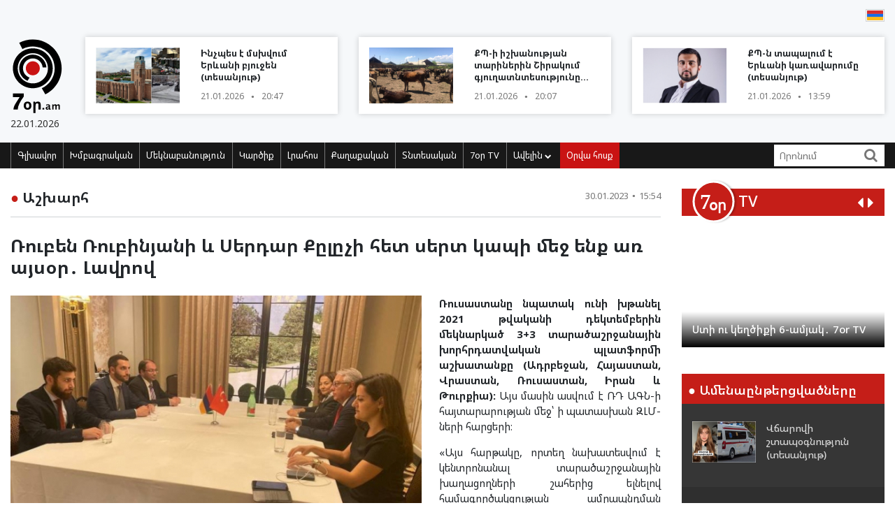

--- FILE ---
content_type: text/html; charset=UTF-8
request_url: https://old.7or.am/am/news/view/249474/
body_size: 12439
content:
<!DOCTYPE html>
<!--[if lt IE 7]>
<html class="no-js lt-ie9 lt-ie8 lt-ie7"> <![endif]-->
<!--[if IE 7]>
<html class="no-js lt-ie9 lt-ie8"> <![endif]-->
<!--[if IE 8]>
<html class="no-js lt-ie9"> <![endif]-->
<!--[if gt IE 8]><!-->
<html class="no-js">
<!--<![endif]-->

<head>
    <meta charset="utf-8" />
    <meta http-equiv="X-UA-Compatible" content="IE=edge,chrome=1" />
    <title>Ռուբեն Ռուբինյանի և Սերդար Քըլըչի հետ սերտ կապի մեջ ենք առ այսօր․ Լավրով - Լուրեր Հայաստանից</title>

    
    <meta property="og:title" content="Ռուբեն Ռուբինյանի և Սերդար Քըլըչի հետ սերտ կապի մեջ ենք առ այսօր․ Լավրով" />
                                <meta property="og:image" content="https://old.7or.am/images/news/big/2023/01/1675079737_BeFunky-collageշ - 2023-01-30T155525.232.jpg" />
                                    
        <meta property="og:type" content="article" />
    <meta property="og:url" content="https://old.7or.am/am/news/view/249474/" />
    <meta name="description" content="Երկուսի հետ էլ սերտ կապի մեջ ենք մինչ օրս։">
    

    <meta property="og:site_name" content="www.7or.am" />
    <meta property="fb:admins" content="1642310508" />
    <meta property="fb:app_id" content="359645270729720"/>
    <meta name="viewport" content="width=device-width, initial-scale=1.0, maximum-scale=1.0, minimum-scale=1.0, user-scalable=no" />
    <link async rel="stylesheet" type="text/css" href="/css/font-awesome.css" />
    <link rel="apple-touch-icon" sizes="57x57" href="/img/favicons/apple-icon-57x57.png">
	<link rel="apple-touch-icon" sizes="60x60" href="/img/favicons/apple-icon-60x60.png">
	<link rel="apple-touch-icon" sizes="72x72" href="/img/favicons/apple-icon-72x72.png">
	<link rel="apple-touch-icon" sizes="76x76" href="/img/favicons/apple-icon-76x76.png">
	<link rel="apple-touch-icon" sizes="114x114" href="/img/favicons/apple-icon-114x114.png">
	<link rel="apple-touch-icon" sizes="120x120" href="/img/favicons/apple-icon-120x120.png">
	<link rel="apple-touch-icon" sizes="144x144" href="/img/favicons/apple-icon-144x144.png">
	<link rel="apple-touch-icon" sizes="152x152" href="/img/favicons/apple-icon-152x152.png">
	<link rel="apple-touch-icon" sizes="180x180" href="/img/favicons/apple-icon-180x180.png">
	<link rel="icon" type="image/png" sizes="192x192"  href="/img/favicons/android-icon-192x192.png">
	<link rel="icon" type="image/png" sizes="32x32" href="/img/favicons/favicon-32x32.png">
	<link rel="icon" type="image/png" sizes="96x96" href="/img/favicons/favicon-96x96.png">
	<link rel="icon" type="image/png" sizes="16x16" href="/img/favicons/favicon-16x16.png">
	<link rel="manifest" href="/img/favicons/manifest.json">
	<meta name="msapplication-TileColor" content="#ffffff">
	<meta name="msapplication-TileImage" content="/img/favicons/ms-icon-144x144.png">
	<meta name="theme-color" content="#ffffff">
    <!-- <link rel="stylesheet" type="text/css" href="css/bootstrap.css" />-->
    <link async rel="stylesheet" href="https://stackpath.bootstrapcdn.com/bootstrap/4.3.1/css/bootstrap.min.css" integrity="sha384-ggOyR0iXCbMQv3Xipma34MD+dH/1fQ784/j6cY/iJTQUOhcWr7x9JvoRxT2MZw1T" crossorigin="anonymous">
    <link async rel="stylesheet" type="text/css" href="/css/main.css" />
    <link async rel="stylesheet" type="text/css" href="/css/main-print.css" media="print" />
    <link async rel="stylesheet" href="https://cdn.jsdelivr.net/npm/simplebar@4.0.0/dist/simplebar.css">
    <script src="/js/vendor/modernizr-2.6.2-respond-1.1.0.min.js"></script>
    <script src="/js/vendor/jquery-3.4.1.min.js"></script>
    <!-- <script src="js/vendor/jquery-ui-1.11.4.min.js"></script>-->
    <script src="/js/vendor/moment-with-locales.min.js"></script>
    <script src="/js/vendor/bootstrap.min.js"></script>
    <script async src="https://platform.twitter.com/widgets.js" charset="utf-8"></script>
    <!--<script src="//localhost:35729/livereload.js"></script>-->
    <script>
        var myurl = "https://old.7or.am/am";
    </script>
    <style>
	.fb-like>span, .fb-like>span>iframe { width:130px !important;}

    </style>
</head>

<body class="page-home">
    <div id="fb-root"></div>
    <!--    <script async defer crossorigin="anonymous" src="https://connect.facebook.net/hy_AM/sdk.js#xfbml=1&version=v3.3"></script>-->
	<script async defer crossorigin="anonymous" src="https://connect.facebook.net/hy_AM/sdk.js#xfbml=1&version=v9.0&appId=359645270729720&autoLogAppEvents=1" nonce="gqhFzuxY"></script>
        <!--<div id="fb-root"></div>
<script async defer crossorigin="anonymous" src="https://connect.facebook.net/en_US/sdk.js#xfbml=1&version=v3.3"></script>-->
    <header>
        <section class="headerTop">
            <div class="container">
                                <section class="banner" style="padding-top: 10px;">
                              <!--       <a href="https://www.facebook.com/share/1GoFHwaarn/?mibextid=wwXIfr" target="_blank">
                        <img src="/img/banners/election-2025/banner-top.jpg" class="img-fluid d-none d-md-block d-lg-block" alt="Responsive image">
                        <img src="/img/banners/election-2025/banner-top-mobile.jpg" class="img-fluid d-xl-none d-lg-none d-md-none d-sm-block" alt="Responsive image">
                    </a> -->
                                </section>
                <section class="flags">
                    <div class="fb-like" data-href="https://www.facebook.com/7or.am/" data-width="130" data-layout="button_count" data-action="like" data-size="small" data-show-faces="true" data-share="false"></div>
                                                                                                                                                                                                                                                                                                                                                                                                                                                                                                                                                                                                                                                                                                        
                        
                                                                                                                    <a href="https://old.7or.am/am/news/view/249474/"><img src="/img/svg/7orhy.svg" /></a>                                    </section>
                <div class="row mt-2 align-items-center">
                    <div class="col-sm-12 col-lg-1">
                        <a href="https://old.7or.am/am" title="7or.am" class="logo mobileLogo d-lg-none">
                            <img class="img-fluid" src="/img/svg/7orlogo1.svg" alt="" title="" />
                            <div>
                                <img src="/img/svg/7orlogo2.svg" alt="" title="" />
                                <span>22.01.2026</span>
                            </div>
                        </a>
                        <a href="https://old.7or.am/am" class="logo d-none d-lg-block">
                            <img class="img-fluid" src="/img/svg/7orLogo.svg" alt="" title="" />
                            <div>
                                <span>22.01.2026</span>
                            </div>
                        </a>
                    </div>
                    <div class="col-12 d-block d-lg-none">
                        <section class="headerBottom">
                            <div class="menu-container">
                                <ul class="nav">
                                    <li class="nav-item dropdown" id="show-more">
                                        <a class="nav-link" href="#" role="button" aria-haspopup="true" aria-expanded="false"><i class="fa fa-bars"></i></a>
                                        <ul id="smallMenu">
                                            <li>
                                                <form class="form-inline nav-link">
                                                    <div class="input-group">
                                                        <input class="form-control-sm" type="search" placeholder="Որոնում…" aria-label="Search">
                                                        <div class="input-group-append">
                                                            <span class="searchIcon" type="submit"><i class="fa fa-search"></i></span>
                                                        </div>
                                                    </div>
                                                </form>
                                                <button type="button" class="close d-none" aria-label="Close">
                                                    <span aria-hidden="true">&times;</span>
                                                </button>
                                            </li>
                                            <li><a class="nav-link " href="https://old.7or.am/am">Գլխավոր</a></li>
                                            				                            <li><a class="nav-link" href="https://old.7or.am/am/news/category/15/xmbagrakan">Խմբագրական</a></li>
				                            				                            <li><a class="nav-link" href="https://old.7or.am/am/news/category/18/meknabanutiun">Մեկնաբանություն</a></li>
				                            				                            <li><a class="nav-link" href="https://old.7or.am/am/news/category/16/karciq">Կարծիք</a></li>
				                            				                            <li><a class="nav-link" href="https://old.7or.am/am/news/category/14/lrahos">Լրահոս</a></li>
				                            				                            <li><a class="nav-link" href="https://old.7or.am/am/news/category/7/political">Քաղաքական</a></li>
				                            				                            <li><a class="nav-link" href="https://old.7or.am/am/news/category/8/tntesakan">Տնտեսական</a></li>
				                            				                            <li><a class="nav-link" href="https://old.7or.am/am/news/category/35/7or-tv">7օր TV</a></li>
				                            				                            			                                <li><a class="nav-link" href="https://old.7or.am/am/news/category/13/tesanyut">Տեսանյութ</a></li>
			                                			                                <li><a class="nav-link" href="https://old.7or.am/am/news/category/20/tesasrah">Տեսասրահ</a></li>
			                                			                                <li><a class="nav-link" href="https://old.7or.am/am/news/category/19/cur_haeli">Ծուռ հայելի</a></li>
			                                			                                <li><a class="nav-link" href="https://old.7or.am/am/news/category/6/uxix_xostq">Ուղիղ խոսք</a></li>
			                                			                                <li><a class="nav-link" href="https://old.7or.am/am/news/category/9/taracashrjan">Աշխարհ</a></li>
			                                			                                <li><a class="nav-link" href="https://old.7or.am/am/news/category/17/harcazriuc">Հարցազրույց</a></li>
			                                                                        </ul>
                                    </li>
                                    <li class="nav-item flow"><a class="nav-link" href="https://old.7or.am/am/news/orvahosq/">Օրվա հոսք</a></li>
                                </ul>
                            </div>
                        </section>
                    </div>
                    <div class="col-sm-12 col-lg-11">
                        <div class="row">
												<div class="col-sm-12 col-md-4  d-none d-md-block d-lg-block d-xl-block">
                                <a href="https://old.7or.am/am/news/view/288407/" class="newsBlock">
                                    <div class="row">
                                        <div class="col-sm-12 col-lg-5 ">
                                            <div class="newsBlockImg">
		                                        <div class="img" style="background-image: url('https://old.7or.am/images/news/thumb/2026/01/1769014681_be funky7z44 - 2026-01-21T205750.715.jpg')" title="Ինչպես է մսխվում Երևանի բյուջեն (տեսանյութ)">
		                                        </div>
	                                        </div>
                                        </div>
                                        <div class="col-sm-12 col-lg-7">
                                            <div class="newsBlockTitle">
                                                <h2>Ինչպես է մսխվում Երևանի բյուջեն (տեսանյութ)</h2>
                                                <p class="newsBlockDate d-flex">21.01.2026 <span>&#9679;</span> 20:47</p>
                                            </div>
                                        </div>
                                    </div>
                                </a>
                            </div>
												<div class="col-sm-12 col-md-4  d-none d-md-block d-lg-block d-xl-block">
                                <a href="https://old.7or.am/am/news/view/288406/" class="newsBlock">
                                    <div class="row">
                                        <div class="col-sm-12 col-lg-5 ">
                                            <div class="newsBlockImg">
		                                        <div class="img" style="background-image: url('https://old.7or.am/images/news/thumb/2026/01/1769012153_3.jpg')" title="ՔՊ-ի իշխանության տարիներին Շիրակում գյուղատնտեսությունը գահավիժել է․ խոշոր եղջերավոր անասունների գլխաքանակը կրճատվել է 23 հազարով">
		                                        </div>
	                                        </div>
                                        </div>
                                        <div class="col-sm-12 col-lg-7">
                                            <div class="newsBlockTitle">
                                                <h2>ՔՊ-ի իշխանության տարիներին Շիրակում գյուղատնտեսությունը գահավիժել է․ խոշոր եղջերավոր անասունների գլխաքանակը կրճատվել է 23 հազարով</h2>
                                                <p class="newsBlockDate d-flex">21.01.2026 <span>&#9679;</span> 20:07</p>
                                            </div>
                                        </div>
                                    </div>
                                </a>
                            </div>
												<div class="col-sm-12 col-md-4  d-none d-md-block d-lg-block d-xl-block">
                                <a href="https://old.7or.am/am/news/view/288398/" class="newsBlock">
                                    <div class="row">
                                        <div class="col-sm-12 col-lg-5 ">
                                            <div class="newsBlockImg">
		                                        <div class="img" style="background-image: url('https://old.7or.am/images/news/thumb/2026/01/1768989738_3.jpg')" title="ՔՊ-ն տապալում է Երևանի կառավարումը (տեսանյութ)">
		                                        </div>
	                                        </div>
                                        </div>
                                        <div class="col-sm-12 col-lg-7">
                                            <div class="newsBlockTitle">
                                                <h2>ՔՊ-ն տապալում է Երևանի կառավարումը (տեսանյութ)</h2>
                                                <p class="newsBlockDate d-flex">21.01.2026 <span>&#9679;</span> 13:59</p>
                                            </div>
                                        </div>
                                    </div>
                                </a>
                            </div>
						                        </div>
                    </div>
                </div>
            </div>
        </section>
        <section class="headerBottom d-none d-lg-block">
            <div class="container">
                <div class="menu-container">
                    <ul class="nav">
                        <li class="nav-item "><a class="nav-link " href="https://old.7or.am/am" title="Գլխավոր">Գլխավոր</a></li>
                                                <li class="nav-item "><a class="nav-link" href="https://old.7or.am/am/news/category/15/xmbagrakan">Խմբագրական</a></li>
                                                <li class="nav-item "><a class="nav-link" href="https://old.7or.am/am/news/category/18/meknabanutiun">Մեկնաբանություն</a></li>
                                                <li class="nav-item "><a class="nav-link" href="https://old.7or.am/am/news/category/16/karciq">Կարծիք</a></li>
                                                <li class="nav-item "><a class="nav-link" href="https://old.7or.am/am/news/category/14/lrahos">Լրահոս</a></li>
                                                <li class="nav-item "><a class="nav-link" href="https://old.7or.am/am/news/category/7/political">Քաղաքական</a></li>
                                                <li class="nav-item "><a class="nav-link" href="https://old.7or.am/am/news/category/8/tntesakan">Տնտեսական</a></li>
                                                <li class="nav-item "><a class="nav-link" href="https://old.7or.am/am/news/category/35/7or-tv">7օր TV</a></li>
                                                <li class="nav-item dropdown">
                            <a class="nav-link dropdown-toggle" href="#" id="navbarDropdownMenuLink" role="button"
                               data-toggle="dropdown"
                               aria-haspopup="true" aria-expanded="false">Ավելին <i class="fa fa-chevron-down"></i></a>
                            <ul class="dropdown-menu" aria-labelledby="navbarDropdownMenuLink">
                                                                <li><a href="https://old.7or.am/am/news/category/7/political">Քաղաքական</a></li>
                                                                <li><a href="https://old.7or.am/am/news/category/8/tntesakan">Տնտեսական</a></li>
                                                                <li><a href="https://old.7or.am/am/news/category/13/tesanyut">Տեսանյութ</a></li>
                                                                <li><a href="https://old.7or.am/am/news/category/20/tesasrah">Տեսասրահ</a></li>
                                                                <li><a href="https://old.7or.am/am/news/category/19/cur_haeli">Ծուռ հայելի</a></li>
                                                                <li><a href="https://old.7or.am/am/news/category/6/uxix_xostq">Ուղիղ խոսք</a></li>
                                                                <li><a href="https://old.7or.am/am/news/category/9/taracashrjan">Աշխարհ</a></li>
                                                                <li><a href="https://old.7or.am/am/news/category/17/harcazriuc">Հարցազրույց</a></li>
                                                                
                            </ul>
                        </li>
                        <li class="nav-item flow d-none d-sm-block"><a class="nav-link" href="https://old.7or.am/am/news/orvahosq/">Օրվա հոսք</a>
                        </li>
                    </ul>
                    <div class="d-flex col-sm-3 col-lg-2">
                        <form class="form-inline">
                            <div class="input-group">
                                <input class="form-control-sm" type="search" placeholder="Որոնում" aria-label="Search">
                                <div class="input-group-append">
                                    <span class="searchIcon" type="submit"><i class="fa fa-search"></i></span>
                                </div>
                            </div>
                        </form>
                    </div>
                </div>
            </div>
        </section>
    </header>
    <script>
        
        $(document).ready(function(){
            $(".searchIcon").click(function() {
                var searchtext = $(this).parents("form").submit();
                return false;
            });
            $('input[type="search"]').parents("form").submit(function(e){
                var searchtext = $(this).find('input[type="search"]').val();
                if (searchtext.length < 3)
                    return false;
                document.location.href = myurl + "/news/search/" + searchtext;
                return false;
            });
        });
        
    </script>
<section class="content inner-content page-details">
    <div class="container">
        <div class="row">
            <div class="col-12 col-md-8 col-lg-9">
                <div class="clearfix">
                    <h2 class="contentTitle float-left"><span>&#9679;</span> <a href="https://old.7or.am/am/news/category/9/taracashrjan">Աշխարհ</a></h2>
                    <p class="newsBlockDate d-flex float-right">30.01.2023 <span>&#9679;</span> 15:54</p>
                </div>
                <hr>
                <div class="commentaryContent">
                    <h3>
                        Ռուբեն Ռուբինյանի և Սերդար Քըլըչի հետ սերտ կապի մեջ ենք առ այսօր․ Լավրով
                    </h3>
                    <div>
                                                    <img class="img-fluid" src="https://old.7or.am/images/news/big/2023/01/1675079737_BeFunky-collageշ - 2023-01-30T155525.232.jpg" alt="Ռուբեն Ռուբինյանի և Սերդար Քըլըչի հետ սերտ կապի մեջ ենք առ այսօր․ Լավրով" title="Ռուբեն Ռուբինյանի և Սերդար Քըլըչի հետ սերտ կապի մեջ ենք առ այսօր․ Լավրով">
                                                <p style="text-align: justify;"><strong>Ռուսաստանը նպատակ ունի խթանել 2021 թվականի դեկտեմբերին մեկնարկած 3+3 տարածաշրջանային խորհրդատվական պլատֆորմի աշխատանքը (Ադրբեջան, Հայաստան, Վրաստան, Ռուսաստան, Իրան և Թուրքիա):</strong> Այս մասին ասվում է ՌԴ ԱԳՆ-ի հայտարարության մեջ՝ ի պատասխան ԶԼՄ-ների հարցերի։</p>
<p style="text-align: justify;">&laquo;Այս հարթակը, որտեղ նախատեսվում է կենտրոնանալ տարածաշրջանային խաղացողների շահերից ելնելով համագործակցության ամրապնդման գործնական խնդիրների վրա, մենք համարում ենք օգտակար և ժամանակին։ Ինչ վերաբերում է Անկարայի և Երևանի հարաբերությունների կարգավորմանը, ապա հենց Ռուսաստանի հովանու ներքո այդ ձեռնարկումը մեկնարկեց 2022 թվականի հունվարին, երբ Մոսկվայում առաջին անգամ հանդիպեցին Հայաստանի և Թուրքիայի հատուկ ներկայացուցիչներ Ռուբեն Ռուբինյանը և Սերդար Քըլըչը։</p>
<p style="text-align: justify;">Երկուսի հետ էլ սերտ կապի մեջ ենք մինչ օրս։ Մենք ողջունում ենք վերջին զարգացումները, որոնք հեռանկարներ են բացում հայ-թուրքական հարաբերությունների վերականգնման համար, ինչը կնպաստի տարածաշրջանային իրավիճակի հետագա բարելավմանը&raquo;,-ասել է Լավրովը։</p>
<p style="text-align: right;">Աղբյուրը՝ <a href="https://hraparak.am/post/09f98e659360cf903b6cc16ca33928f3?fbclid=IwAR0ndqeV1Pa-NAa-2N36a_8YMAk2iVCOpnys9SoU90HWkn6RVFA21pHRUmc" target="_blank" rel="noopener">hraparak.am</a></p>
                        
                    </div>
                </div>
                <div style="background-color: #E0E0E0; width:100%; padding:5px;margin-top: 5px;">
                         <div class="sharethis-inline-share-buttons"></div>
                </div>
                <section class="commentary ">
    <h2 class="contentTitle"><span>&#9679; </span>  Այս խորագրի վերջին նյութերը</h2>
    <div class="row">
                <div class="col-12 col-md-4">
    <a href="https://old.7or.am/am/news/view/288393/" class="newsBlock">
        <div class="newsImg">
            <div class="img" style="background-image: url('https://old.7or.am/images/news/big/2026/01/1768974459_3.jpg')"></div>
        </div>
        
        <div class="newsBlockTitle">
            <h2>Գրկախառնությունների միջազգային օրն է</h2>
            <p class="newsBlockDate d-flex">21.01.2026 <span>&#9679;</span> 07:46</p>
        </div>
                <div class="newsBlockText">
            <p>Այսօր կարելի է ընկերաբար գրկախառնվել նույնիսկ անծանոթ մարդու հետ&#58; </p>
        </div>
            </a>
</div>
                <div class="col-12 col-md-4">
    <a href="https://old.7or.am/am/news/view/288374/" class="newsBlock">
        <div class="newsImg">
            <div class="img" style="background-image: url('https://old.7or.am/images/news/big/2026/01/1768905830_3.jpg')"></div>
        </div>
        
        <div class="newsBlockTitle">
            <h2>ԵՄ-ին և ԵԱՏՄ-ին ՀՀ-ի միաժամանակյա անդամակցությունն անհնար է․ Լավրով (տեսանյութ)</h2>
            <p class="newsBlockDate d-flex">20.01.2026 <span>&#9679;</span> 13:58</p>
        </div>
                <div class="newsBlockText">
            <p>ՀՀ ԱԺ նախագահը և Փաշինյանը չեն ժխտել, որ ՌԴ-ն հիբրիդային վտшնգ է ներկայացնում ՀՀ-ի համար՝ կապված հայ Եկեղեցու հետ. դա մեզ համար անհասկանալի է։</p>
        </div>
            </a>
</div>
                <div class="col-12 col-md-4">
    <a href="https://old.7or.am/am/news/view/288339/" class="newsBlock">
        <div class="newsImg">
            <div class="img" style="background-image: url('https://old.7or.am/images/news/big/2026/01/1768802561_3.jpg')"></div>
        </div>
        
        <div class="newsBlockTitle">
            <h2>Իսպանիայում երկու արագընթաց գնացքների՝ ռելսերից դուրս գալու հետևանքով 21 մարդ է զոհվել (տեսանյութ)</h2>
            <p class="newsBlockDate d-flex">19.01.2026 <span>&#9679;</span> 09:56</p>
        </div>
                <div class="newsBlockText">
            <p>Մոտ 100 մարդ վիրավորվել է։</p>
        </div>
            </a>
</div>
                <div class="col-12 col-md-4">
    <a href="https://old.7or.am/am/news/view/288261/" class="newsBlock">
        <div class="newsImg">
            <div class="img" style="background-image: url('https://old.7or.am/images/news/big/2026/01/1768458029_3.jpg')"></div>
        </div>
        
        <div class="newsBlockTitle">
            <h2>Ուկրաինայում խաղաղության հաստատմանը խոչընդոտում է ոչ թե Պուտինը, այլ Զելենսկին․ Թրամփ</h2>
            <p class="newsBlockDate d-flex">15.01.2026 <span>&#9679;</span> 10:17</p>
        </div>
                <div class="newsBlockText">
            <p>Ռուսաստանի նախագահ Վլադիմիր Պուտինը պատրաստ է դադարեցնելու արդեն շուրջ չորս տարի շարունակվող ուկրաինական պատերազմը։</p>
        </div>
            </a>
</div>
                <div class="col-12 col-md-4">
    <a href="https://old.7or.am/am/news/view/288233/" class="newsBlock">
        <div class="newsImg">
            <div class="img" style="background-image: url('https://old.7or.am/images/news/big/2026/01/1768377782_3.jpg')"></div>
        </div>
        
        <div class="newsBlockTitle">
            <h2>Հայ գեղասահորդները չեն մասնակցի 2026թ. Գեղասահքի Եվրոպայի առաջնությանը․ վիզա չեն տվել</h2>
            <p class="newsBlockDate d-flex">14.01.2026 <span>&#9679;</span> 11:59</p>
        </div>
                <div class="newsBlockText">
            <p>Մեծ Բրիտանիայի դեսպանատունը մեր մարզիկներին չի տրամադրել մուտքի վիզաները սահմանված ժամկետներում։</p>
        </div>
            </a>
</div>
                <div class="col-12 col-md-4">
    <a href="https://old.7or.am/am/news/view/288115/" class="newsBlock">
        <div class="newsImg">
            <div class="img" style="background-image: url('https://old.7or.am/images/news/big/2026/01/1768028205_3.png')"></div>
        </div>
        
        <div class="newsBlockTitle">
            <h2>Հալեպի հայկական թաղամասերը հայտնվել են Սիրիայի բանակի և «Քաuաթի» մшրտերի խաչաձև կրшկի տակ (տեսանյութ)</h2>
            <p class="newsBlockDate d-flex">10.01.2026 <span>&#9679;</span> 10:52</p>
        </div>
                <div class="newsBlockText">
            <p>«Քաբրիի շրջանաձև խաչմերուկը (Տուարատ Քաբրի) նույնպես համարվում է նշանակալի բախման վայր և դարձել է ինտենսիվ մարտերի կիզակետ»&#58;</p>
        </div>
            </a>
</div>
            </div>
</section>            </div>
            <div class="col-12 col-md-4 col-lg-3">
                <section class="sidebar">
                    <div id="carouselControls" class="carousel slide" data-interval="false">
        <div class="carousel-inner">
            <div class="carousel-header">
                <script src="https://apis.google.com/js/platform.js"></script>
                <div class="logo-label">
                    <a href="https://old.7or.am/am/news/category/35/7or-tv">
                        <img src="/img/svg/7ortv.svg" alt="logo">
                    </a>
                        <h2> TV</h2>
                </div>
                <div class="carousel-controls">
                    <a class="" href="#carouselControls" role="button" data-slide="prev">
                        <!--<span class="carousel-control-prev-icon" aria-hidden="true"></span>-->
                        <i class="fa fa-caret-left"></i>
                        <span class="sr-only">Previous</span>
                    </a>
                    <a class="" href="#carouselControls" role="button" data-slide="next">
                        <i class="fa fa-caret-right"></i>
                        <span class="sr-only">Next</span>
                    </a>
                </div>
                <div class="g-ytsubscribe" data-channelid="UCPa14mBWNioWR3aBSsOShCA" data-layout="default" data-count="hidden"></div>
            </div>

                            <div class="carousel-item item active">
                    <iframe data-url="https://www.youtube.com/embed/mVEfUi7SK7k?rel=0&autoplay=1&mute=1" width="266" height="190" src="https://www.youtube.com/embed/mVEfUi7SK7k?rel=0&autoplay=1&mute=1" frameborder="0" allow="accelerometer;  encrypted-media; gyroscope; picture-in-picture" allowfullscreen></iframe>

                    <!-- div class="fb-video" data-href="https://www.facebook.com/facebook/videos/mVEfUi7SK7k/" data-width="266" data-show-text="false" data-allowfullscreen

="true" data-autoplay="true">
                    </div-->
                    <div class="carousel-caption">
                        <h5>Ստի ու կեղծիքի 6-ամյակ․ 7or TV</h5>
                    </div>
                </div>
                            <div class="carousel-item item ">
                    <iframe data-url="https://www.youtube.com/embed/VjrEPqdYoLs?rel=0&autoplay=1&mute=1" width="266" height="190" src="https://www.youtube.com/embed/VjrEPqdYoLs?rel=0&autoplay=1&mute=1" frameborder="0" allow="accelerometer;  encrypted-media; gyroscope; picture-in-picture" allowfullscreen></iframe>

                    <!-- div class="fb-video" data-href="https://www.facebook.com/facebook/videos/VjrEPqdYoLs/" data-width="266" data-show-text="false" data-allowfullscreen

="true" data-autoplay="true">
                    </div-->
                    <div class="carousel-caption">
                        <h5>«Լֆիկական Օսվենցիմից» մինչև «հեղափոխական» անձրևանոց. 7or TV</h5>
                    </div>
                </div>
                            <div class="carousel-item item ">
                    <iframe data-url="https://www.youtube.com/embed/r-bQl-nEc04?rel=0&autoplay=1&mute=1" width="266" height="190" src="https://www.youtube.com/embed/r-bQl-nEc04?rel=0&autoplay=1&mute=1" frameborder="0" allow="accelerometer;  encrypted-media; gyroscope; picture-in-picture" allowfullscreen></iframe>

                    <!-- div class="fb-video" data-href="https://www.facebook.com/facebook/videos/r-bQl-nEc04/" data-width="266" data-show-text="false" data-allowfullscreen

="true" data-autoplay="true">
                    </div-->
                    <div class="carousel-caption">
                        <h5>Ինչպես Նիկոլը դավաճանեց Արցախին ու Հայաստանին և խաբեց հայ ժողովրդին․ 7or TV</h5>
                    </div>
                </div>
                            <div class="carousel-item item ">
                    <iframe data-url="https://www.youtube.com/embed/Fx1z54FPt2c?rel=0&autoplay=1&mute=1" width="266" height="190" src="https://www.youtube.com/embed/Fx1z54FPt2c?rel=0&autoplay=1&mute=1" frameborder="0" allow="accelerometer;  encrypted-media; gyroscope; picture-in-picture" allowfullscreen></iframe>

                    <!-- div class="fb-video" data-href="https://www.facebook.com/facebook/videos/Fx1z54FPt2c/" data-width="266" data-show-text="false" data-allowfullscreen

="true" data-autoplay="true">
                    </div-->
                    <div class="carousel-caption">
                        <h5>Նիկոլական ստեր (ռետրո). 7or TV</h5>
                    </div>
                </div>
                            <div class="carousel-item item ">
                    <iframe data-url="https://www.youtube.com/embed/soZH997eJ8k?rel=0&autoplay=1&mute=1" width="266" height="190" src="https://www.youtube.com/embed/soZH997eJ8k?rel=0&autoplay=1&mute=1" frameborder="0" allow="accelerometer;  encrypted-media; gyroscope; picture-in-picture" allowfullscreen></iframe>

                    <!-- div class="fb-video" data-href="https://www.facebook.com/facebook/videos/soZH997eJ8k/" data-width="266" data-show-text="false" data-allowfullscreen

="true" data-autoplay="true">
                    </div-->
                    <div class="carousel-caption">
                        <h5>Նիկոլական կռուտիտներ` պատերազմի ու զոհերի թեմայով. 7or TV</h5>
                    </div>
                </div>
                    </div>
    </div>                <section class="most-read ">
    <h2 class="sidebarTitle"><span>&#9679;</span> Ամենաընթերցվածները</h2>
    <div></div>
        <div class="sidebarNewsBlock">
        <div class="row">
            <div class="col-5">
                <div class="newsBlockImg">
                    <img class="img-fluid" src="https://old.7or.am/images/news/thumb/2026/01/1768896981_BeFunky-collage4 - 2026-01-20T121554.580.jpg" alt="headerImg" />
                </div>
            </div>
            <div class="col-7">
                <div class="newsBlockTitle">
                    <h2><a href="https://old.7or.am/am/news/view/288373/">Վճարովի շտապօգնություն (տեսանյութ)</a></h2>
                </div>
            </div>
        </div>
    </div>
        <div class="sidebarNewsBlock">
        <div class="row">
            <div class="col-5">
                <div class="newsBlockImg">
                    <img class="img-fluid" src="https://old.7or.am/images/news/thumb/2026/01/1768887684_3.jpg" alt="headerImg" />
                </div>
            </div>
            <div class="col-7">
                <div class="newsBlockTitle">
                    <h2><a href="https://old.7or.am/am/news/view/288363/">Երևանը՝ սառցե հրապարակ․ բա սրա համար ո՞ւմ տուգանեն (տեսանյութ)</a></h2>
                </div>
            </div>
        </div>
    </div>
        <div class="sidebarNewsBlock">
        <div class="row">
            <div class="col-5">
                <div class="newsBlockImg">
                    <img class="img-fluid" src="https://old.7or.am/images/news/thumb/2026/01/1768840977_3.jpg" alt="headerImg" />
                </div>
            </div>
            <div class="col-7">
                <div class="newsBlockTitle">
                    <h2><a href="https://old.7or.am/am/news/view/288362/">Ժողովրդին շարունակում են թալանել․ Թուրքիայի սահմանի գյուղերը, կարծես, ուզում են դատարկել (տեսանյութ)</a></h2>
                </div>
            </div>
        </div>
    </div>
        <div class="sidebarNewsBlock">
        <div class="row">
            <div class="col-5">
                <div class="newsBlockImg">
                    <img class="img-fluid" src="https://old.7or.am/images/news/thumb/2026/01/1768823291_3.jpg" alt="headerImg" />
                </div>
            </div>
            <div class="col-7">
                <div class="newsBlockTitle">
                    <h2><a href="https://old.7or.am/am/news/view/288353/">Նիկոլական վախերի մասին (տեսանյութ)</a></h2>
                </div>
            </div>
        </div>
    </div>
        <div class="sidebarNewsBlock">
        <div class="row">
            <div class="col-5">
                <div class="newsBlockImg">
                    <img class="img-fluid" src="https://old.7or.am/images/news/thumb/2026/01/1768813470_BeFunky-collage4 - 2026-01-19T130419.175.jpg" alt="headerImg" />
                </div>
            </div>
            <div class="col-7">
                <div class="newsBlockTitle">
                    <h2><a href="https://old.7or.am/am/news/view/288348/">Քաղաքացին փորձել է մուտք գործել շենք, բայց մերկասառույցի պատճառով գրեթե հայտնվելու էր հրդեհի մեջ (տեսանյութ)</a></h2>
                </div>
            </div>
        </div>
    </div>
        <div class="sidebarNewsBlock">
        <div class="row">
            <div class="col-5">
                <div class="newsBlockImg">
                    <img class="img-fluid" src="https://old.7or.am/images/news/thumb/2026/01/1768800561_3.jpg" alt="headerImg" />
                </div>
            </div>
            <div class="col-7">
                <div class="newsBlockTitle">
                    <h2><a href="https://old.7or.am/am/news/view/288334/">Բարձր աշխատավարձ ստացող ամենապարապ մարդը</a></h2>
                </div>
            </div>
        </div>
    </div>
    </section>                <section class="news-flow">
    <h2 class="sidebarTitle"><span>&#9679;</span> <a href="https://old.7or.am/am/news/category/14/lrahos">Լրահոս</a></h2>
    <div class="flowContainer">
        <div data-simplebar data-simplebar-auto-hide="false">
                        <div class="newsBlock">
                <div class="row">
                    <div class="col-5">
                        <div class="newsBlockImg">
                            <img class="img-fluid" src="https://old.7or.am/images/news/thumb/2026/01/1769006643_3.jpg" alt="headerImg" />
                        </div>
                    </div>
                    <div class="col-7">
                        <div class="newsBlockTitle">
                            <h2><a href="https://old.7or.am/am/news/view/288405/">«Նիկոլը համարյա ասաց՝ թոշակառուներին ինֆարկտ կխփի, չե՛ն դիմանա»․ Արմենակ Դանիելյան (տեսանյութ)</a>
                            </h2>
                            <p class="newsBlockDate d-flex">21.01.2026 <span>&#9679;</span> 18:41</p>
                        </div>
                    </div>
                </div>
            </div>
                        <div class="newsBlock">
                <div class="row">
                    <div class="col-5">
                        <div class="newsBlockImg">
                            <img class="img-fluid" src="https://old.7or.am/images/news/thumb/2026/01/1769003532_3.jpg" alt="headerImg" />
                        </div>
                    </div>
                    <div class="col-7">
                        <div class="newsBlockTitle">
                            <h2><a href="https://old.7or.am/am/news/view/288404/">Պետությա՞ն, թե՞ մեխի գլուխ (տեսանյութ)</a>
                            </h2>
                            <p class="newsBlockDate d-flex">21.01.2026 <span>&#9679;</span> 17:51</p>
                        </div>
                    </div>
                </div>
            </div>
                        <div class="newsBlock">
                <div class="row">
                    <div class="col-5">
                        <div class="newsBlockImg">
                            <img class="img-fluid" src="https://old.7or.am/images/news/thumb/2026/01/1768981705_3.jpg" alt="headerImg" />
                        </div>
                    </div>
                    <div class="col-7">
                        <div class="newsBlockTitle">
                            <h2><a href="https://old.7or.am/am/news/view/288396/">ՔՊ-ական Հռիփսիմե Հունանյանը հեռանում է ԱԺ հանձնաժողովի նախագահի պաշտոնից և չի ընդգրկվի առաջիկա ընտրությունների ՔՊ ցուցակում</a>
                            </h2>
                            <p class="newsBlockDate d-flex">21.01.2026 <span>&#9679;</span> 10:58</p>
                        </div>
                    </div>
                </div>
            </div>
                        <div class="newsBlock">
                <div class="row">
                    <div class="col-5">
                        <div class="newsBlockImg">
                            <img class="img-fluid" src="https://old.7or.am/images/news/thumb/2026/01/1768974248_3.jpg" alt="headerImg" />
                        </div>
                    </div>
                    <div class="col-7">
                        <div class="newsBlockTitle">
                            <h2><a href="https://old.7or.am/am/news/view/288392/">Այսօր սպասվում է առանց տեղումների եղանակ</a>
                            </h2>
                            <p class="newsBlockDate d-flex">21.01.2026 <span>&#9679;</span> 10:44</p>
                        </div>
                    </div>
                </div>
            </div>
                        <div class="newsBlock">
                <div class="row">
                    <div class="col-5">
                        <div class="newsBlockImg">
                            <img class="img-fluid" src="https://old.7or.am/images/news/thumb/2026/01/1768974586_3.jpg" alt="headerImg" />
                        </div>
                    </div>
                    <div class="col-7">
                        <div class="newsBlockTitle">
                            <h2><a href="https://old.7or.am/am/news/view/288394/">ՔՊ-ն խախտում է «խնամի-ծանոթ-բարեկամ» սկզբունքը բացառելու «ոսկե կանոնը». Ալխաս Ղազարյանի հայտարարագրի հետքերով. «Ժողովուրդ»</a>
                            </h2>
                            <p class="newsBlockDate d-flex">21.01.2026 <span>&#9679;</span> 09:48</p>
                        </div>
                    </div>
                </div>
            </div>
                        <div class="newsBlock">
                <div class="row">
                    <div class="col-5">
                        <div class="newsBlockImg">
                            <img class="img-fluid" src="https://old.7or.am/images/news/thumb/2026/01/1768972758_3.jpg" alt="headerImg" />
                        </div>
                    </div>
                    <div class="col-7">
                        <div class="newsBlockTitle">
                            <h2><a href="https://old.7or.am/am/news/view/288389/">Վախենում են տնից դուրս գալ երևանցիները. առատ ձյունից կիսատ-պռատ մաքրված փողոցներն ու մայթերը (տեսանյութ)</a>
                            </h2>
                            <p class="newsBlockDate d-flex">21.01.2026 <span>&#9679;</span> 09:18</p>
                        </div>
                    </div>
                </div>
            </div>
                        <div class="newsBlock">
                <div class="row">
                    <div class="col-5">
                        <div class="newsBlockImg">
                            <img class="img-fluid" src="https://old.7or.am/images/news/thumb/2026/01/1768973393_3.jpg" alt="headerImg" />
                        </div>
                    </div>
                    <div class="col-7">
                        <div class="newsBlockTitle">
                            <h2><a href="https://old.7or.am/am/news/view/288391/">Լարսը փակ է բոլոր տեսակի տրանսպորտային միջոցների համար</a>
                            </h2>
                            <p class="newsBlockDate d-flex">21.01.2026 <span>&#9679;</span> 09:00</p>
                        </div>
                    </div>
                </div>
            </div>
                        <div class="newsBlock">
                <div class="row">
                    <div class="col-5">
                        <div class="newsBlockImg">
                            <img class="img-fluid" src="https://old.7or.am/images/news/thumb/2026/01/1768973288_3.jpg" alt="headerImg" />
                        </div>
                    </div>
                    <div class="col-7">
                        <div class="newsBlockTitle">
                            <h2><a href="https://old.7or.am/am/news/view/288390/">Բացասական ջերմաստիճանային անոմալիան ձգվում է գրեթե 7,000 կիլոմետր․ Լևոն Ազիզյան</a>
                            </h2>
                            <p class="newsBlockDate d-flex">21.01.2026 <span>&#9679;</span> 08:27</p>
                        </div>
                    </div>
                </div>
            </div>
                        <div class="newsBlock">
                <div class="row">
                    <div class="col-5">
                        <div class="newsBlockImg">
                            <img class="img-fluid" src="https://old.7or.am/images/news/thumb/2026/01/1768974459_3.jpg" alt="headerImg" />
                        </div>
                    </div>
                    <div class="col-7">
                        <div class="newsBlockTitle">
                            <h2><a href="https://old.7or.am/am/news/view/288393/">Գրկախառնությունների միջազգային օրն է</a>
                            </h2>
                            <p class="newsBlockDate d-flex">21.01.2026 <span>&#9679;</span> 07:46</p>
                        </div>
                    </div>
                </div>
            </div>
                        <div class="newsBlock">
                <div class="row">
                    <div class="col-5">
                        <div class="newsBlockImg">
                            <img class="img-fluid" src="https://old.7or.am/images/news/thumb/2026/01/1768920317_3.jpg" alt="headerImg" />
                        </div>
                    </div>
                    <div class="col-7">
                        <div class="newsBlockTitle">
                            <h2><a href="https://old.7or.am/am/news/view/288384/">Երկրի վրա կեսգիշերին մոտ սկսված մագնիսական փոթորիկը գիշերը հասել է G4.7 մակարդակի․ Լևոն Ազիզյան</a>
                            </h2>
                            <p class="newsBlockDate d-flex">20.01.2026 <span>&#9679;</span> 18:43</p>
                        </div>
                    </div>
                </div>
            </div>
                        <div class="newsBlock">
                <div class="row">
                    <div class="col-5">
                        <div class="newsBlockImg">
                            <img class="img-fluid" src="https://old.7or.am/images/news/thumb/2026/01/1768920146_3.jpg" alt="headerImg" />
                        </div>
                    </div>
                    <div class="col-7">
                        <div class="newsBlockTitle">
                            <h2><a href="https://old.7or.am/am/news/view/288383/">Գուսան ծայրագույն վարդապետ Ալճանյանն ազատվել է Շվեյցարիայի Հայոց թեմի առաջնորդական տեղապահի պաշտոնից․ նոր նշանակումներ</a>
                            </h2>
                            <p class="newsBlockDate d-flex">20.01.2026 <span>&#9679;</span> 18:40</p>
                        </div>
                    </div>
                </div>
            </div>
                        <div class="newsBlock">
                <div class="row">
                    <div class="col-5">
                        <div class="newsBlockImg">
                            <img class="img-fluid" src="https://old.7or.am/images/news/thumb/2026/01/1768919985_3.jpg" alt="headerImg" />
                        </div>
                    </div>
                    <div class="col-7">
                        <div class="newsBlockTitle">
                            <h2><a href="https://old.7or.am/am/news/view/288382/">ՀՀ կառավարությունն՝ ընդդեմ Ֆիրդուսի 33 թաղամասի բնակիչների (տեսանյութ)</a>
                            </h2>
                            <p class="newsBlockDate d-flex">20.01.2026 <span>&#9679;</span> 18:36</p>
                        </div>
                    </div>
                </div>
            </div>
                        <div class="newsBlock">
                <div class="row">
                    <div class="col-5">
                        <div class="newsBlockImg">
                            <img class="img-fluid" src="https://old.7or.am/images/news/thumb/2026/01/1768917756_3.jpg" alt="headerImg" />
                        </div>
                    </div>
                    <div class="col-7">
                        <div class="newsBlockTitle">
                            <h2><a href="https://old.7or.am/am/news/view/288380/">Կենդանաբանական այգուց հիվանդանոց է տեղափոխվել 24-ամյա տղա՝ պարանոցի հատվածում ստացած վնասվածքներով</a>
                            </h2>
                            <p class="newsBlockDate d-flex">20.01.2026 <span>&#9679;</span> 17:58</p>
                        </div>
                    </div>
                </div>
            </div>
                        <div class="newsBlock">
                <div class="row">
                    <div class="col-5">
                        <div class="newsBlockImg">
                            <img class="img-fluid" src="https://old.7or.am/images/news/thumb/2026/01/1768915919_3.png" alt="headerImg" />
                        </div>
                    </div>
                    <div class="col-7">
                        <div class="newsBlockTitle">
                            <h2><a href="https://old.7or.am/am/news/view/288379/">Սևանի ափին գտնվող շինությունում հայտնաբերվել է տղամարդու մшրմին, կա վիրավnր</a>
                            </h2>
                            <p class="newsBlockDate d-flex">20.01.2026 <span>&#9679;</span> 17:31</p>
                        </div>
                    </div>
                </div>
            </div>
                        <div class="newsBlock">
                <div class="row">
                    <div class="col-5">
                        <div class="newsBlockImg">
                            <img class="img-fluid" src="https://old.7or.am/images/news/thumb/2026/01/1768912428_3.jpg" alt="headerImg" />
                        </div>
                    </div>
                    <div class="col-7">
                        <div class="newsBlockTitle">
                            <h2><a href="https://old.7or.am/am/news/view/288378/">Գորիսում սահնակով սահելիս անչափահաս տղաները բախվել են արգելապատնեշին. նրանցից մեկը մահացել է</a>
                            </h2>
                            <p class="newsBlockDate d-flex">20.01.2026 <span>&#9679;</span> 16:30</p>
                        </div>
                    </div>
                </div>
            </div>
                        <div class="newsBlock">
                <div class="row">
                    <div class="col-5">
                        <div class="newsBlockImg">
                            <img class="img-fluid" src="https://old.7or.am/images/news/thumb/2026/01/1768911028_3.jpg" alt="headerImg" />
                        </div>
                    </div>
                    <div class="col-7">
                        <div class="newsBlockTitle">
                            <h2><a href="https://old.7or.am/am/news/view/288377/">Գագիկ Սարգսյանը հրաժարական է ներկայացրել Հայաստանի դահուկավազքի և սնոուբորդի ֆեդերացիայի նախագահի պաշտոնից (տեսանյութ)</a>
                            </h2>
                            <p class="newsBlockDate d-flex">20.01.2026 <span>&#9679;</span> 16:06</p>
                        </div>
                    </div>
                </div>
            </div>
                        <div class="newsBlock">
                <div class="row">
                    <div class="col-5">
                        <div class="newsBlockImg">
                            <img class="img-fluid" src="https://old.7or.am/images/news/thumb/2026/01/1768908340_3.jpg" alt="headerImg" />
                        </div>
                    </div>
                    <div class="col-7">
                        <div class="newsBlockTitle">
                            <h2><a href="https://old.7or.am/am/news/view/288375/">Հետապնդումներ են սկսվել Մասյացոտնի թեմի քահանաների նկատմամբ</a>
                            </h2>
                            <p class="newsBlockDate d-flex">20.01.2026 <span>&#9679;</span> 15:24</p>
                        </div>
                    </div>
                </div>
            </div>
                        <div class="newsBlock">
                <div class="row">
                    <div class="col-5">
                        <div class="newsBlockImg">
                            <img class="img-fluid" src="https://old.7or.am/images/news/thumb/2026/01/1768905830_3.jpg" alt="headerImg" />
                        </div>
                    </div>
                    <div class="col-7">
                        <div class="newsBlockTitle">
                            <h2><a href="https://old.7or.am/am/news/view/288374/">ԵՄ-ին և ԵԱՏՄ-ին ՀՀ-ի միաժամանակյա անդամակցությունն անհնար է․ Լավրով (տեսանյութ)</a>
                            </h2>
                            <p class="newsBlockDate d-flex">20.01.2026 <span>&#9679;</span> 13:58</p>
                        </div>
                    </div>
                </div>
            </div>
                        <div class="newsBlock">
                <div class="row">
                    <div class="col-5">
                        <div class="newsBlockImg">
                            <img class="img-fluid" src="https://old.7or.am/images/news/thumb/2026/01/1768889657_3.jpg" alt="headerImg" />
                        </div>
                    </div>
                    <div class="col-7">
                        <div class="newsBlockTitle">
                            <h2><a href="https://old.7or.am/am/news/view/288369/">Հայաստանում գիշերային ժամերին կցրտի 7-10 աստիճանով</a>
                            </h2>
                            <p class="newsBlockDate d-flex">20.01.2026 <span>&#9679;</span> 11:11</p>
                        </div>
                    </div>
                </div>
            </div>
                        <div class="newsBlock">
                <div class="row">
                    <div class="col-5">
                        <div class="newsBlockImg">
                            <img class="img-fluid" src="https://old.7or.am/images/news/thumb/2026/01/1768889443_3.jpg" alt="headerImg" />
                        </div>
                    </div>
                    <div class="col-7">
                        <div class="newsBlockTitle">
                            <h2><a href="https://old.7or.am/am/news/view/288368/">Պապիկյանի «մարդիկ»՝ իրավապահների ուշադրության կենտրոնում․ «Հրապարակ»</a>
                            </h2>
                            <p class="newsBlockDate d-flex">20.01.2026 <span>&#9679;</span> 10:07</p>
                        </div>
                    </div>
                </div>
            </div>
                        <div class="newsBlock">
                <div class="row">
                    <div class="col-5">
                        <div class="newsBlockImg">
                            <img class="img-fluid" src="https://old.7or.am/images/news/thumb/2026/01/1768889057_3.jpg" alt="headerImg" />
                        </div>
                    </div>
                    <div class="col-7">
                        <div class="newsBlockTitle">
                            <h2><a href="https://old.7or.am/am/news/view/288367/">Իշխանությունները «եկեղեցու բարենորոգում» անվան տակ փորձում են «տիրանալ» եկեղեցու գույքին. «Ժողովուրդ»</a>
                            </h2>
                            <p class="newsBlockDate d-flex">20.01.2026 <span>&#9679;</span> 10:01</p>
                        </div>
                    </div>
                </div>
            </div>
                        <div class="newsBlock">
                <div class="row">
                    <div class="col-5">
                        <div class="newsBlockImg">
                            <img class="img-fluid" src="https://old.7or.am/images/news/thumb/2026/01/1768888815_3.jpg" alt="headerImg" />
                        </div>
                    </div>
                    <div class="col-7">
                        <div class="newsBlockTitle">
                            <h2><a href="https://old.7or.am/am/news/view/288366/">Համայնքներ կմիավորվեն Լոռու, Սյունիքի և Վայոց ձորի մարզերում. նախագիծ. «Փաստ»</a>
                            </h2>
                            <p class="newsBlockDate d-flex">20.01.2026 <span>&#9679;</span> 09:58</p>
                        </div>
                    </div>
                </div>
            </div>
                        <div class="newsBlock">
                <div class="row">
                    <div class="col-5">
                        <div class="newsBlockImg">
                            <img class="img-fluid" src="https://old.7or.am/images/news/thumb/2026/01/1768888512_3.jpg" alt="headerImg" />
                        </div>
                    </div>
                    <div class="col-7">
                        <div class="newsBlockTitle">
                            <h2><a href="https://old.7or.am/am/news/view/288365/">Նախարար Ավանեսյանի գոտին 1375$ է, պայուսակը՝ 3150$. շքեղությունների շարքից. «Ժողովուրդ»</a>
                            </h2>
                            <p class="newsBlockDate d-flex">20.01.2026 <span>&#9679;</span> 09:51</p>
                        </div>
                    </div>
                </div>
            </div>
                        <div class="newsBlock">
                <div class="row">
                    <div class="col-5">
                        <div class="newsBlockImg">
                            <img class="img-fluid" src="https://old.7or.am/images/news/thumb/2026/01/1768888198_3.jpg" alt="headerImg" />
                        </div>
                    </div>
                    <div class="col-7">
                        <div class="newsBlockTitle">
                            <h2><a href="https://old.7or.am/am/news/view/288364/">ՀՀ տարածքում կան փակ ավտոճանապարհներ</a>
                            </h2>
                            <p class="newsBlockDate d-flex">20.01.2026 <span>&#9679;</span> 09:42</p>
                        </div>
                    </div>
                </div>
            </div>
                        <div class="newsBlock">
                <div class="row">
                    <div class="col-5">
                        <div class="newsBlockImg">
                            <img class="img-fluid" src="https://old.7or.am/images/news/thumb/2026/01/1768833223_3.jpg" alt="headerImg" />
                        </div>
                    </div>
                    <div class="col-7">
                        <div class="newsBlockTitle">
                            <h2><a href="https://old.7or.am/am/news/view/288360/">Եպիսկոպոսաց ժողովը տեղի կունենա Ավստրիայում՝ փետրվարի 16-19–ը</a>
                            </h2>
                            <p class="newsBlockDate d-flex">19.01.2026 <span>&#9679;</span> 18:31</p>
                        </div>
                    </div>
                </div>
            </div>
                        <div class="newsBlock">
                <div class="row">
                    <div class="col-5">
                        <div class="newsBlockImg">
                            <img class="img-fluid" src="https://old.7or.am/images/news/thumb/2026/01/1768825175_3.png" alt="headerImg" />
                        </div>
                    </div>
                    <div class="col-7">
                        <div class="newsBlockTitle">
                            <h2><a href="https://old.7or.am/am/news/view/288357/">Դավթաշենի կամրջի վրա բախվել են շտապօգնության մեքենան ու «Ford»-ը</a>
                            </h2>
                            <p class="newsBlockDate d-flex">19.01.2026 <span>&#9679;</span> 16:17</p>
                        </div>
                    </div>
                </div>
            </div>
                        <div class="newsBlock">
                <div class="row">
                    <div class="col-5">
                        <div class="newsBlockImg">
                            <img class="img-fluid" src="https://old.7or.am/images/news/thumb/2026/01/1768823210_3.jpg" alt="headerImg" />
                        </div>
                    </div>
                    <div class="col-7">
                        <div class="newsBlockTitle">
                            <h2><a href="https://old.7or.am/am/news/view/288356/">Կամո Ցուցուլյանը նշանակվել է Ոստիկանության պետ, իսկ Արամ Ղազարյանը՝ ՆԳՆ փրկարար ծառայության տնօրեն</a>
                            </h2>
                            <p class="newsBlockDate d-flex">19.01.2026 <span>&#9679;</span> 15:36</p>
                        </div>
                    </div>
                </div>
            </div>
                        <div class="newsBlock">
                <div class="row">
                    <div class="col-5">
                        <div class="newsBlockImg">
                            <img class="img-fluid" src="https://old.7or.am/images/news/thumb/2026/01/1768822212_3.png" alt="headerImg" />
                        </div>
                    </div>
                    <div class="col-7">
                        <div class="newsBlockTitle">
                            <h2><a href="https://old.7or.am/am/news/view/288354/">Երևանում մերկասառույցի պատճառով «Volkswagen ID4»-ը բախվել է հետիոտնային անցման ցուցանակին, կոտրել այն, որն էլ ընկել է հետիոտնի վրա</a>
                            </h2>
                            <p class="newsBlockDate d-flex">19.01.2026 <span>&#9679;</span> 15:29</p>
                        </div>
                    </div>
                </div>
            </div>
                        <div class="newsBlock">
                <div class="row">
                    <div class="col-5">
                        <div class="newsBlockImg">
                            <img class="img-fluid" src="https://old.7or.am/images/news/thumb/2026/01/1768818629_3.jpg" alt="headerImg" />
                        </div>
                    </div>
                    <div class="col-7">
                        <div class="newsBlockTitle">
                            <h2><a href="https://old.7or.am/am/news/view/288352/">Թուրքական մամուլի «ծագող աստղը». Ալեն Սիմոնյանին փառաբանում են</a>
                            </h2>
                            <p class="newsBlockDate d-flex">19.01.2026 <span>&#9679;</span> 14:28</p>
                        </div>
                    </div>
                </div>
            </div>
                        <div class="newsBlock">
                <div class="row">
                    <div class="col-5">
                        <div class="newsBlockImg">
                            <img class="img-fluid" src="https://old.7or.am/images/news/thumb/2026/01/1768813816_BeFunky-collage4 - 2026-01-19T130959.332.jpg" alt="headerImg" />
                        </div>
                    </div>
                    <div class="col-7">
                        <div class="newsBlockTitle">
                            <h2><a href="https://old.7or.am/am/news/view/288349/">Օդի ջերմաստիճանը հունվարի 20-22-ին գիշերային ժամերին աստիճանաբար կնվազի 7-10 աստիճանով, այնուհետև կբարձրանա</a>
                            </h2>
                            <p class="newsBlockDate d-flex">19.01.2026 <span>&#9679;</span> 13:06</p>
                        </div>
                    </div>
                </div>
            </div>
                    </div>
    </div>
</section>                <script type="text/javascript" src="/js/jscalendar/calendar.js"></script>
<script type="text/javascript" src="/js/jscalendar/lang/calendar-am.js"></script>
<script type="text/javascript" src="/js/jscalendar/calendar-setup.js"></script>
<link rel="stylesheet" type="text/css" media="all" href="/js/jscalendar/calendar-red.css" title="win2k-cold-1">
<section id="calendar-container">

</section>
<script type="text/javascript" language="javascript">
                        var newsurl="https://old.7or.am/am/news/date/";
                        
                        <!--
                          var SPECIAL_DAYS = {
                           
                               0:[1,2,3,4,5,6,7,8,9,10,11,12,13,14,15,16,17,18,19,20,21]
                           
                          };
                        
                          function dateIsSpecial(year, month, day) {
                            var m = SPECIAL_DAYS[month];
                            if (!m) return false;
                            for (var i in m) if (m[i] == day) return true;
                            return false;
                          };
                        
                          function dateChanged(calendar) {
                            if (calendar.dateClicked) {
                              var y = calendar.date.getFullYear();
                              var m = calendar.date.getMonth()+1;     // integer, 0..11
                              var d = calendar.date.getDate();      // integer, 1..31
                              m = String(m);
                              d = String(d);
                              if (m.length == 1) m = "0" + m;
                              if (d.length == 1) d = "0" + d;
                              window.location.href = newsurl + y + "-" + m + "-" + d;
                            }
                          };
                        
                          function ourDateStatusFunc(date, y, m, d) {
                            if (dateIsSpecial(y, m, d))
                              return "special";
                            else
                              return false; // other dates are enabled
                              // return true if you want to disable other dates
                          };
                        
                          Calendar.setup(
                            {
                              flat         : "calendar-container", // ID of the parent element
                              flatCallback : dateChanged,          // our callback function
                              dateStatusFunc : ourDateStatusFunc
                            }
                          );
                        -->
                        
                    </script>                <section>
					 <iframe src="//www.facebook.com/plugins/likebox.php?href=http%3A%2F%2Fwww.facebook.com%2Fpages%2F7oram%2F213097785388439&amp;width=287&amp;height=340&amp;colorscheme=light&amp;show_faces=true&amp;border_color=231f20&amp;stream=false&amp;header=false&locale=hy_AM" scrolling="no" frameborder="0" style="border:none; overflow:hidden; width:287px; height:340px;" allowTransparency="true"></iframe>
					 </section>                </section>            </div>
        </div>
    </div>
</section>
        <script type="text/javascript" src="https://s7.addthis.com/js/250/addthis_widget.js#username=addthis"></script>
        <!--script type="text/javascript" src="http://w.sharethis.com/button/buttons.js"></script-->        
        <script type='text/javascript' src='//platform-api.sharethis.com/js/sharethis.js#property=5b0578c73e4a630011ba71ae&product=inline-share-buttons' async='async'></script>

</section>

    <footer>
        <div class="container">
            <div class="row justify-content-between">
                <div class="col-12 col-md-5">
                    <h2>Էլ. փոստ` <a href="/cdn-cgi/l/email-protection#640d0a020b24530b164a0509"><span class="__cf_email__" data-cfemail="cfa6a1a9a08ff8a0bde1aea2">[email&#160;protected]</span></a></h2>
                    <p>«7or.am» կայքից մեջբերումներ, մասնակի կամ ամբողջական հեռուստաընթերցումներ կատարելիս՝ հղումը կայքին պարտադիր է։<br>Կայքում արտահայտված կարծիքները կարող են չհամընկնել խմբագրության տեսակետի հետ։
                    </p>
                    <h2 class="mt-5">© <span>2009-2026</span> Բոլոր իրավունքները պաշտպանված են: </h2>
                </div>
                <!--    <div>
                    <div class="fb-page"
                         data-href="https://www.facebook.com/7or.am/"
                         data-width="380"
                         data-height="135"
                         data-hide-cover="false"
                         data-show-facepile="false"></div>
                </div>-->
            </div>
        </div>
        <button class="btn scrollTop-btn d-none"><i class="fa fa-chevron-up"></i></button>
    </footer>
    <!-- Main js file -->
    <!--      <script src="https://code.jquery.com/jquery-3.3.1.min.js" integrity="sha384-tsQFqpEReu7ZLhBV2VZlAu7zcOV+rXbYlF2cqB8txI/8aZajjp4Bqd+V6D5IgvKT" crossorigin="anonymous"></script>
      <script src="https://ajax.googleapis.com/ajax/libs/jquery/3.3.1/jquery.min.js"></script>-->
    <script data-cfasync="false" src="/cdn-cgi/scripts/5c5dd728/cloudflare-static/email-decode.min.js"></script><script src="https://cdn.jsdelivr.net/npm/simplebar@4.0.0/dist/simplebar.min.js"></script>
    <script src="https://ajax.googleapis.com/ajax/libs/jquery/3.4.1/jquery.min.js"></script>
    <script src="https://cdnjs.cloudflare.com/ajax/libs/popper.js/1.14.7/umd/popper.min.js" integrity="sha384-UO2eT0CpHqdSJQ6hJty5KVphtPhzWj9WO1clHTMGa3JDZwrnQq4sF86dIHNDz0W1" crossorigin="anonymous"></script>
    <script src="https://stackpath.bootstrapcdn.com/bootstrap/4.3.1/js/bootstrap.min.js" integrity="sha384-JjSmVgyd0p3pXB1rRibZUAYoIIy6OrQ6VrjIEaFf/nJGzIxFDsf4x0xIM+B07jRM" crossorigin="anonymous"></script>
    <script src="https://cdnjs.cloudflare.com/ajax/libs/moment.js/2.22.2/moment-with-locales.min.js"></script>
    <script src="/js/main.js"></script>
    <script async src="https://www.googletagmanager.com/gtag/js?id=G-6K5K3W4YN5"></script>
    <script type="text/javascript">


/*
     var _gaq = _gaq || [];
      _gaq.push(['_setAccount', 'UA-15729702-1']);
      _gaq.push(['_setDomainName', '7or.am']);
      _gaq.push(['_setAllowLinker', true]);
      _gaq.push(['_trackPageview']);

      (function() {
        var ga = document.createElement('script'); ga.type = 'text/javascript'; ga.async = true;
        ga.src = ('https:' == document.location.protocol ? 'https://' : 'http://') + 'stats.g.doubleclick.net/dc.js';
        var s = document.getElementsByTagName('script')[0]; s.parentNode.insertBefore(ga, s);
      })();*/

        window.dataLayer = window.dataLayer || [];
  function gtag(){dataLayer.push(arguments);}
  gtag('js', new Date());

  gtag('config', 'G-6K5K3W4YN5');

    </script>
<script defer src="https://static.cloudflareinsights.com/beacon.min.js/vcd15cbe7772f49c399c6a5babf22c1241717689176015" integrity="sha512-ZpsOmlRQV6y907TI0dKBHq9Md29nnaEIPlkf84rnaERnq6zvWvPUqr2ft8M1aS28oN72PdrCzSjY4U6VaAw1EQ==" data-cf-beacon='{"version":"2024.11.0","token":"9450af8a196943189114c534f868562e","r":1,"server_timing":{"name":{"cfCacheStatus":true,"cfEdge":true,"cfExtPri":true,"cfL4":true,"cfOrigin":true,"cfSpeedBrain":true},"location_startswith":null}}' crossorigin="anonymous"></script>
</body>

</html>

--- FILE ---
content_type: text/html; charset=utf-8
request_url: https://accounts.google.com/o/oauth2/postmessageRelay?parent=https%3A%2F%2Fold.7or.am&jsh=m%3B%2F_%2Fscs%2Fabc-static%2F_%2Fjs%2Fk%3Dgapi.lb.en.2kN9-TZiXrM.O%2Fd%3D1%2Frs%3DAHpOoo_B4hu0FeWRuWHfxnZ3V0WubwN7Qw%2Fm%3D__features__
body_size: 162
content:
<!DOCTYPE html><html><head><title></title><meta http-equiv="content-type" content="text/html; charset=utf-8"><meta http-equiv="X-UA-Compatible" content="IE=edge"><meta name="viewport" content="width=device-width, initial-scale=1, minimum-scale=1, maximum-scale=1, user-scalable=0"><script src='https://ssl.gstatic.com/accounts/o/2580342461-postmessagerelay.js' nonce="V6GBPRgC4eCGHBFoNSEi0A"></script></head><body><script type="text/javascript" src="https://apis.google.com/js/rpc:shindig_random.js?onload=init" nonce="V6GBPRgC4eCGHBFoNSEi0A"></script></body></html>